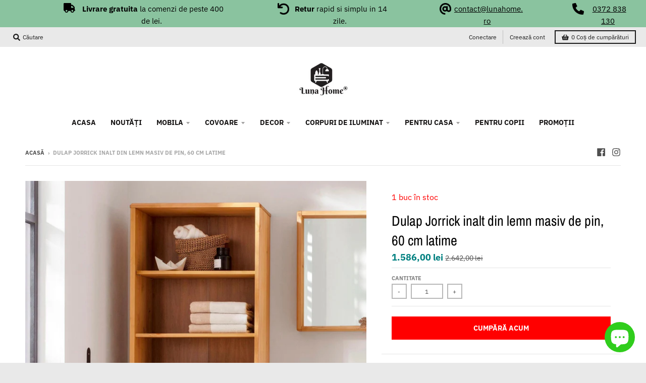

--- FILE ---
content_type: text/javascript; charset=utf-8
request_url: https://lunahome.ro/products/dulap-baie-jorrick.js
body_size: 1337
content:
{"id":6717707354209,"title":"Dulap Jorrick inalt din lemn masiv de pin, 60 cm latime","handle":"dulap-baie-jorrick","description":"\u003cul\u003e\n\u003cli\u003eDimensiuni totale (L\/l\/H): 60\/34,5\/193 cm\u003c\/li\u003e\n\u003cli\u003eUtilizare de adeziv vegan\u003c\/li\u003e\n\u003cli\u003eMaterial de ambalare din hârtie\/carton\u003c\/li\u003e\n\u003cli\u003eMânere încrustate\u003c\/li\u003e\n\u003c\/ul\u003e\nIdeal pentru living, bucătărie sau baie: Dulapul înalt modern „Jorrick” în design scandinav poate fi folosit versatil în casa ta. Din punct de vedere vizual, dulapul de depozitare impresionează prin frumusețea fibrei lemnului masiv. Mânerele încrustate conferă dulapului o notă elegantă. Pe lângă design, piesa de mobilier impresionează prin conceptul său bine gândit de stocare. În spatele ușilor cu balamale se află mai multe rafturi. Lucrurile mici le poți depozita în sertar. În partea de sus a dulapului există o varietate de rafturi deschise. Pentru fabricație s-a folosit un material lemnos certificat FSC® și un adeziv vegan. \u003cbr data-mce-fragment=\"1\"\u003e\u003cbr data-mce-fragment=\"1\"\u003eCULOARE \u003cbr data-mce-fragment=\"1\"\u003e\n\u003cul\u003e\n\u003cli\u003eCuloare: natur\u003c\/li\u003e\n\u003cli\u003eNote privind culoarea: Vă rugăm să rețineți că culorile de pe monitorul de acasă pot diferi de nuanțele originale ale articolelor din imaginile online.\u003c\/li\u003e\n\u003c\/ul\u003e\nECHIPARE ȘI FUNCȚIONALITATE \u003cbr data-mce-fragment=\"1\"\u003e\n\u003cul\u003e\n\u003cli\u003eNumăr rafturi: 4\u003c\/li\u003e\n\u003cli\u003eNumăr compartimente: 6\u003c\/li\u003e\n\u003cli\u003eNumăr picioare: 4 bucăți\u003c\/li\u003e\n\u003cli\u003eNumăr sertare: 1 buc.\u003c\/li\u003e\n\u003cli\u003eNumăr uși: 2 buc.\u003c\/li\u003e\n\u003cli\u003eTip mânere: încrustate\u003c\/li\u003e\n\u003cli\u003eConfigurație interioară: completă\u003c\/li\u003e\n\u003cli\u003eTip glisare sertar: glisare parțială\u003c\/li\u003e\n\u003cli\u003eTip uși: uși batante\u003c\/li\u003e\n\u003c\/ul\u003e\nDIMENSIUNI \u003cbr data-mce-fragment=\"1\"\u003e\n\u003cul\u003e\n\u003cli\u003eLățime: 60 cm\u003c\/li\u003e\n\u003cli\u003eAdâncime: 34,2 cm\u003c\/li\u003e\n\u003cli\u003eÎnălțime: 193 cm\u003c\/li\u003e\n\u003cli\u003eGrosime pereți carcasă: 1,6 cm\u003c\/li\u003e\n\u003cli\u003eGrosime rafturi: 1,6 cm\u003c\/li\u003e\n\u003cli\u003eDistanță la sol: 10,5 cm\u003c\/li\u003e\n\u003cli\u003eNotă privind măsurătorile: Toate dimensiunile sunt aproximative.\u003c\/li\u003e\n\u003c\/ul\u003e\nMATERIAL \u003cbr data-mce-fragment=\"1\"\u003e\n\u003cul\u003e\n\u003cli\u003eMaterial: lemn masiv de pin\u003c\/li\u003e\n\u003cli\u003eMaterial spate: HDF\u003c\/li\u003e\n\u003cli\u003eMaterial balamale: metal\u003c\/li\u003e\n\u003cli\u003eMaterial picioare: lemn masiv\u003c\/li\u003e\n\u003cli\u003eNotă privind materialul: Eticheta FSC® confirmă că, prin achiziționarea acestor produse, susții o silvicultură exemplară - conform standardelor stricte ecologice, sociale și economice ale Consiliului de Administrație Forestieră - și protejezi resursele forestiere.\u003c\/li\u003e\n\u003c\/ul\u003e\nINFORMAȚII UTILE \u003cbr data-mce-fragment=\"1\"\u003e\n\u003cul\u003e\n\u003cli\u003eInformații utile: Lemnul este unul dintre cele mai frumoase materiale pe care pământul nostru le oferă. Pentru a păstra această frumusețe, merită să tratați lemnul cu grijă. Pentru a-i menține caracterul natural distinctiv, am optat pentru uleiuri bio care respectă normele de siguranță ale UE pentru jucării și sunt biodegradabile. În plus, atât în produs, cât și în ambalaj, s-a utilizat exclusiv hârtie și carton - niciun plastic.\u003c\/li\u003e\n\u003c\/ul\u003e\nȚara de fabricație: Fabricat în Europa\u003cbr\u003e","published_at":"2024-02-09T14:33:53+02:00","created_at":"2022-01-12T10:38:35+02:00","vendor":"LunaHome.ro","type":"","tags":["#lemnmasiv","All Products","Baie","dulapbaie","Mobila","no-discount"],"price":158600,"price_min":158600,"price_max":158600,"available":true,"price_varies":false,"compare_at_price":264200,"compare_at_price_min":264200,"compare_at_price_max":264200,"compare_at_price_varies":false,"variants":[{"id":39752786673761,"title":"Default Title","option1":"Default Title","option2":null,"option3":null,"sku":"COD: 68860243","requires_shipping":true,"taxable":true,"featured_image":null,"available":true,"name":"Dulap Jorrick inalt din lemn masiv de pin, 60 cm latime","public_title":null,"options":["Default Title"],"price":158600,"weight":0,"compare_at_price":264200,"inventory_management":"shopify","barcode":"","requires_selling_plan":false,"selling_plan_allocations":[]}],"images":["\/\/cdn.shopify.com\/s\/files\/1\/0271\/1529\/0721\/products\/68860243_5.jpg?v=1707481948","\/\/cdn.shopify.com\/s\/files\/1\/0271\/1529\/0721\/products\/68860243_1.jpg?v=1707481948","\/\/cdn.shopify.com\/s\/files\/1\/0271\/1529\/0721\/products\/68860243_2.jpg?v=1707481948","\/\/cdn.shopify.com\/s\/files\/1\/0271\/1529\/0721\/products\/68860243_3.jpg?v=1707481948","\/\/cdn.shopify.com\/s\/files\/1\/0271\/1529\/0721\/products\/68860243_4.jpg?v=1707481948","\/\/cdn.shopify.com\/s\/files\/1\/0271\/1529\/0721\/products\/68860243_6.jpg?v=1641976718","\/\/cdn.shopify.com\/s\/files\/1\/0271\/1529\/0721\/products\/68860243_7.jpg?v=1641976720","\/\/cdn.shopify.com\/s\/files\/1\/0271\/1529\/0721\/products\/68860243_8.jpg?v=1641976718","\/\/cdn.shopify.com\/s\/files\/1\/0271\/1529\/0721\/products\/68860243_9.jpg?v=1641976719"],"featured_image":"\/\/cdn.shopify.com\/s\/files\/1\/0271\/1529\/0721\/products\/68860243_5.jpg?v=1707481948","options":[{"name":"Title","position":1,"values":["Default Title"]}],"url":"\/products\/dulap-baie-jorrick","media":[{"alt":"Dulap baie Jorrick - LunaHome.ro","id":21317637701729,"position":1,"preview_image":{"aspect_ratio":0.7,"height":2500,"width":1750,"src":"https:\/\/cdn.shopify.com\/s\/files\/1\/0271\/1529\/0721\/products\/68860243_5.jpg?v=1707481948"},"aspect_ratio":0.7,"height":2500,"media_type":"image","src":"https:\/\/cdn.shopify.com\/s\/files\/1\/0271\/1529\/0721\/products\/68860243_5.jpg?v=1707481948","width":1750},{"alt":"Dulap baie Jorrick - LunaHome.ro","id":21317637570657,"position":2,"preview_image":{"aspect_ratio":0.38,"height":2500,"width":949,"src":"https:\/\/cdn.shopify.com\/s\/files\/1\/0271\/1529\/0721\/products\/68860243_1.jpg?v=1707481948"},"aspect_ratio":0.38,"height":2500,"media_type":"image","src":"https:\/\/cdn.shopify.com\/s\/files\/1\/0271\/1529\/0721\/products\/68860243_1.jpg?v=1707481948","width":949},{"alt":"Dulap baie Jorrick - LunaHome.ro","id":21317637603425,"position":3,"preview_image":{"aspect_ratio":1.342,"height":1863,"width":2500,"src":"https:\/\/cdn.shopify.com\/s\/files\/1\/0271\/1529\/0721\/products\/68860243_2.jpg?v=1707481948"},"aspect_ratio":1.342,"height":1863,"media_type":"image","src":"https:\/\/cdn.shopify.com\/s\/files\/1\/0271\/1529\/0721\/products\/68860243_2.jpg?v=1707481948","width":2500},{"alt":"Dulap baie Jorrick - LunaHome.ro","id":21317637636193,"position":4,"preview_image":{"aspect_ratio":0.336,"height":2500,"width":839,"src":"https:\/\/cdn.shopify.com\/s\/files\/1\/0271\/1529\/0721\/products\/68860243_3.jpg?v=1707481948"},"aspect_ratio":0.336,"height":2500,"media_type":"image","src":"https:\/\/cdn.shopify.com\/s\/files\/1\/0271\/1529\/0721\/products\/68860243_3.jpg?v=1707481948","width":839},{"alt":"Dulap baie Jorrick - LunaHome.ro","id":21317637668961,"position":5,"preview_image":{"aspect_ratio":0.728,"height":2500,"width":1820,"src":"https:\/\/cdn.shopify.com\/s\/files\/1\/0271\/1529\/0721\/products\/68860243_4.jpg?v=1707481948"},"aspect_ratio":0.728,"height":2500,"media_type":"image","src":"https:\/\/cdn.shopify.com\/s\/files\/1\/0271\/1529\/0721\/products\/68860243_4.jpg?v=1707481948","width":1820},{"alt":"Dulap baie Jorrick - LunaHome.ro","id":21317637734497,"position":6,"preview_image":{"aspect_ratio":1.5,"height":1667,"width":2500,"src":"https:\/\/cdn.shopify.com\/s\/files\/1\/0271\/1529\/0721\/products\/68860243_6.jpg?v=1641976718"},"aspect_ratio":1.5,"height":1667,"media_type":"image","src":"https:\/\/cdn.shopify.com\/s\/files\/1\/0271\/1529\/0721\/products\/68860243_6.jpg?v=1641976718","width":2500},{"alt":"Dulap baie Jorrick - LunaHome.ro","id":21317637767265,"position":7,"preview_image":{"aspect_ratio":0.315,"height":2500,"width":788,"src":"https:\/\/cdn.shopify.com\/s\/files\/1\/0271\/1529\/0721\/products\/68860243_7.jpg?v=1641976720"},"aspect_ratio":0.315,"height":2500,"media_type":"image","src":"https:\/\/cdn.shopify.com\/s\/files\/1\/0271\/1529\/0721\/products\/68860243_7.jpg?v=1641976720","width":788},{"alt":"Dulap baie Jorrick - LunaHome.ro","id":21317637800033,"position":8,"preview_image":{"aspect_ratio":1.428,"height":1751,"width":2500,"src":"https:\/\/cdn.shopify.com\/s\/files\/1\/0271\/1529\/0721\/products\/68860243_8.jpg?v=1641976718"},"aspect_ratio":1.428,"height":1751,"media_type":"image","src":"https:\/\/cdn.shopify.com\/s\/files\/1\/0271\/1529\/0721\/products\/68860243_8.jpg?v=1641976718","width":2500},{"alt":"Dulap baie Jorrick - LunaHome.ro","id":21317637832801,"position":9,"preview_image":{"aspect_ratio":0.398,"height":2500,"width":994,"src":"https:\/\/cdn.shopify.com\/s\/files\/1\/0271\/1529\/0721\/products\/68860243_9.jpg?v=1641976719"},"aspect_ratio":0.398,"height":2500,"media_type":"image","src":"https:\/\/cdn.shopify.com\/s\/files\/1\/0271\/1529\/0721\/products\/68860243_9.jpg?v=1641976719","width":994}],"requires_selling_plan":false,"selling_plan_groups":[]}

--- FILE ---
content_type: text/javascript; charset=utf-8
request_url: https://lunahome.ro/products/dulap-baie-jorrick.js
body_size: 1904
content:
{"id":6717707354209,"title":"Dulap Jorrick inalt din lemn masiv de pin, 60 cm latime","handle":"dulap-baie-jorrick","description":"\u003cul\u003e\n\u003cli\u003eDimensiuni totale (L\/l\/H): 60\/34,5\/193 cm\u003c\/li\u003e\n\u003cli\u003eUtilizare de adeziv vegan\u003c\/li\u003e\n\u003cli\u003eMaterial de ambalare din hârtie\/carton\u003c\/li\u003e\n\u003cli\u003eMânere încrustate\u003c\/li\u003e\n\u003c\/ul\u003e\nIdeal pentru living, bucătărie sau baie: Dulapul înalt modern „Jorrick” în design scandinav poate fi folosit versatil în casa ta. Din punct de vedere vizual, dulapul de depozitare impresionează prin frumusețea fibrei lemnului masiv. Mânerele încrustate conferă dulapului o notă elegantă. Pe lângă design, piesa de mobilier impresionează prin conceptul său bine gândit de stocare. În spatele ușilor cu balamale se află mai multe rafturi. Lucrurile mici le poți depozita în sertar. În partea de sus a dulapului există o varietate de rafturi deschise. Pentru fabricație s-a folosit un material lemnos certificat FSC® și un adeziv vegan. \u003cbr data-mce-fragment=\"1\"\u003e\u003cbr data-mce-fragment=\"1\"\u003eCULOARE \u003cbr data-mce-fragment=\"1\"\u003e\n\u003cul\u003e\n\u003cli\u003eCuloare: natur\u003c\/li\u003e\n\u003cli\u003eNote privind culoarea: Vă rugăm să rețineți că culorile de pe monitorul de acasă pot diferi de nuanțele originale ale articolelor din imaginile online.\u003c\/li\u003e\n\u003c\/ul\u003e\nECHIPARE ȘI FUNCȚIONALITATE \u003cbr data-mce-fragment=\"1\"\u003e\n\u003cul\u003e\n\u003cli\u003eNumăr rafturi: 4\u003c\/li\u003e\n\u003cli\u003eNumăr compartimente: 6\u003c\/li\u003e\n\u003cli\u003eNumăr picioare: 4 bucăți\u003c\/li\u003e\n\u003cli\u003eNumăr sertare: 1 buc.\u003c\/li\u003e\n\u003cli\u003eNumăr uși: 2 buc.\u003c\/li\u003e\n\u003cli\u003eTip mânere: încrustate\u003c\/li\u003e\n\u003cli\u003eConfigurație interioară: completă\u003c\/li\u003e\n\u003cli\u003eTip glisare sertar: glisare parțială\u003c\/li\u003e\n\u003cli\u003eTip uși: uși batante\u003c\/li\u003e\n\u003c\/ul\u003e\nDIMENSIUNI \u003cbr data-mce-fragment=\"1\"\u003e\n\u003cul\u003e\n\u003cli\u003eLățime: 60 cm\u003c\/li\u003e\n\u003cli\u003eAdâncime: 34,2 cm\u003c\/li\u003e\n\u003cli\u003eÎnălțime: 193 cm\u003c\/li\u003e\n\u003cli\u003eGrosime pereți carcasă: 1,6 cm\u003c\/li\u003e\n\u003cli\u003eGrosime rafturi: 1,6 cm\u003c\/li\u003e\n\u003cli\u003eDistanță la sol: 10,5 cm\u003c\/li\u003e\n\u003cli\u003eNotă privind măsurătorile: Toate dimensiunile sunt aproximative.\u003c\/li\u003e\n\u003c\/ul\u003e\nMATERIAL \u003cbr data-mce-fragment=\"1\"\u003e\n\u003cul\u003e\n\u003cli\u003eMaterial: lemn masiv de pin\u003c\/li\u003e\n\u003cli\u003eMaterial spate: HDF\u003c\/li\u003e\n\u003cli\u003eMaterial balamale: metal\u003c\/li\u003e\n\u003cli\u003eMaterial picioare: lemn masiv\u003c\/li\u003e\n\u003cli\u003eNotă privind materialul: Eticheta FSC® confirmă că, prin achiziționarea acestor produse, susții o silvicultură exemplară - conform standardelor stricte ecologice, sociale și economice ale Consiliului de Administrație Forestieră - și protejezi resursele forestiere.\u003c\/li\u003e\n\u003c\/ul\u003e\nINFORMAȚII UTILE \u003cbr data-mce-fragment=\"1\"\u003e\n\u003cul\u003e\n\u003cli\u003eInformații utile: Lemnul este unul dintre cele mai frumoase materiale pe care pământul nostru le oferă. Pentru a păstra această frumusețe, merită să tratați lemnul cu grijă. Pentru a-i menține caracterul natural distinctiv, am optat pentru uleiuri bio care respectă normele de siguranță ale UE pentru jucării și sunt biodegradabile. În plus, atât în produs, cât și în ambalaj, s-a utilizat exclusiv hârtie și carton - niciun plastic.\u003c\/li\u003e\n\u003c\/ul\u003e\nȚara de fabricație: Fabricat în Europa\u003cbr\u003e","published_at":"2024-02-09T14:33:53+02:00","created_at":"2022-01-12T10:38:35+02:00","vendor":"LunaHome.ro","type":"","tags":["#lemnmasiv","All Products","Baie","dulapbaie","Mobila","no-discount"],"price":158600,"price_min":158600,"price_max":158600,"available":true,"price_varies":false,"compare_at_price":264200,"compare_at_price_min":264200,"compare_at_price_max":264200,"compare_at_price_varies":false,"variants":[{"id":39752786673761,"title":"Default Title","option1":"Default Title","option2":null,"option3":null,"sku":"COD: 68860243","requires_shipping":true,"taxable":true,"featured_image":null,"available":true,"name":"Dulap Jorrick inalt din lemn masiv de pin, 60 cm latime","public_title":null,"options":["Default Title"],"price":158600,"weight":0,"compare_at_price":264200,"inventory_management":"shopify","barcode":"","requires_selling_plan":false,"selling_plan_allocations":[]}],"images":["\/\/cdn.shopify.com\/s\/files\/1\/0271\/1529\/0721\/products\/68860243_5.jpg?v=1707481948","\/\/cdn.shopify.com\/s\/files\/1\/0271\/1529\/0721\/products\/68860243_1.jpg?v=1707481948","\/\/cdn.shopify.com\/s\/files\/1\/0271\/1529\/0721\/products\/68860243_2.jpg?v=1707481948","\/\/cdn.shopify.com\/s\/files\/1\/0271\/1529\/0721\/products\/68860243_3.jpg?v=1707481948","\/\/cdn.shopify.com\/s\/files\/1\/0271\/1529\/0721\/products\/68860243_4.jpg?v=1707481948","\/\/cdn.shopify.com\/s\/files\/1\/0271\/1529\/0721\/products\/68860243_6.jpg?v=1641976718","\/\/cdn.shopify.com\/s\/files\/1\/0271\/1529\/0721\/products\/68860243_7.jpg?v=1641976720","\/\/cdn.shopify.com\/s\/files\/1\/0271\/1529\/0721\/products\/68860243_8.jpg?v=1641976718","\/\/cdn.shopify.com\/s\/files\/1\/0271\/1529\/0721\/products\/68860243_9.jpg?v=1641976719"],"featured_image":"\/\/cdn.shopify.com\/s\/files\/1\/0271\/1529\/0721\/products\/68860243_5.jpg?v=1707481948","options":[{"name":"Title","position":1,"values":["Default Title"]}],"url":"\/products\/dulap-baie-jorrick","media":[{"alt":"Dulap baie Jorrick - LunaHome.ro","id":21317637701729,"position":1,"preview_image":{"aspect_ratio":0.7,"height":2500,"width":1750,"src":"https:\/\/cdn.shopify.com\/s\/files\/1\/0271\/1529\/0721\/products\/68860243_5.jpg?v=1707481948"},"aspect_ratio":0.7,"height":2500,"media_type":"image","src":"https:\/\/cdn.shopify.com\/s\/files\/1\/0271\/1529\/0721\/products\/68860243_5.jpg?v=1707481948","width":1750},{"alt":"Dulap baie Jorrick - LunaHome.ro","id":21317637570657,"position":2,"preview_image":{"aspect_ratio":0.38,"height":2500,"width":949,"src":"https:\/\/cdn.shopify.com\/s\/files\/1\/0271\/1529\/0721\/products\/68860243_1.jpg?v=1707481948"},"aspect_ratio":0.38,"height":2500,"media_type":"image","src":"https:\/\/cdn.shopify.com\/s\/files\/1\/0271\/1529\/0721\/products\/68860243_1.jpg?v=1707481948","width":949},{"alt":"Dulap baie Jorrick - LunaHome.ro","id":21317637603425,"position":3,"preview_image":{"aspect_ratio":1.342,"height":1863,"width":2500,"src":"https:\/\/cdn.shopify.com\/s\/files\/1\/0271\/1529\/0721\/products\/68860243_2.jpg?v=1707481948"},"aspect_ratio":1.342,"height":1863,"media_type":"image","src":"https:\/\/cdn.shopify.com\/s\/files\/1\/0271\/1529\/0721\/products\/68860243_2.jpg?v=1707481948","width":2500},{"alt":"Dulap baie Jorrick - LunaHome.ro","id":21317637636193,"position":4,"preview_image":{"aspect_ratio":0.336,"height":2500,"width":839,"src":"https:\/\/cdn.shopify.com\/s\/files\/1\/0271\/1529\/0721\/products\/68860243_3.jpg?v=1707481948"},"aspect_ratio":0.336,"height":2500,"media_type":"image","src":"https:\/\/cdn.shopify.com\/s\/files\/1\/0271\/1529\/0721\/products\/68860243_3.jpg?v=1707481948","width":839},{"alt":"Dulap baie Jorrick - LunaHome.ro","id":21317637668961,"position":5,"preview_image":{"aspect_ratio":0.728,"height":2500,"width":1820,"src":"https:\/\/cdn.shopify.com\/s\/files\/1\/0271\/1529\/0721\/products\/68860243_4.jpg?v=1707481948"},"aspect_ratio":0.728,"height":2500,"media_type":"image","src":"https:\/\/cdn.shopify.com\/s\/files\/1\/0271\/1529\/0721\/products\/68860243_4.jpg?v=1707481948","width":1820},{"alt":"Dulap baie Jorrick - LunaHome.ro","id":21317637734497,"position":6,"preview_image":{"aspect_ratio":1.5,"height":1667,"width":2500,"src":"https:\/\/cdn.shopify.com\/s\/files\/1\/0271\/1529\/0721\/products\/68860243_6.jpg?v=1641976718"},"aspect_ratio":1.5,"height":1667,"media_type":"image","src":"https:\/\/cdn.shopify.com\/s\/files\/1\/0271\/1529\/0721\/products\/68860243_6.jpg?v=1641976718","width":2500},{"alt":"Dulap baie Jorrick - LunaHome.ro","id":21317637767265,"position":7,"preview_image":{"aspect_ratio":0.315,"height":2500,"width":788,"src":"https:\/\/cdn.shopify.com\/s\/files\/1\/0271\/1529\/0721\/products\/68860243_7.jpg?v=1641976720"},"aspect_ratio":0.315,"height":2500,"media_type":"image","src":"https:\/\/cdn.shopify.com\/s\/files\/1\/0271\/1529\/0721\/products\/68860243_7.jpg?v=1641976720","width":788},{"alt":"Dulap baie Jorrick - LunaHome.ro","id":21317637800033,"position":8,"preview_image":{"aspect_ratio":1.428,"height":1751,"width":2500,"src":"https:\/\/cdn.shopify.com\/s\/files\/1\/0271\/1529\/0721\/products\/68860243_8.jpg?v=1641976718"},"aspect_ratio":1.428,"height":1751,"media_type":"image","src":"https:\/\/cdn.shopify.com\/s\/files\/1\/0271\/1529\/0721\/products\/68860243_8.jpg?v=1641976718","width":2500},{"alt":"Dulap baie Jorrick - LunaHome.ro","id":21317637832801,"position":9,"preview_image":{"aspect_ratio":0.398,"height":2500,"width":994,"src":"https:\/\/cdn.shopify.com\/s\/files\/1\/0271\/1529\/0721\/products\/68860243_9.jpg?v=1641976719"},"aspect_ratio":0.398,"height":2500,"media_type":"image","src":"https:\/\/cdn.shopify.com\/s\/files\/1\/0271\/1529\/0721\/products\/68860243_9.jpg?v=1641976719","width":994}],"requires_selling_plan":false,"selling_plan_groups":[]}

--- FILE ---
content_type: text/javascript;charset=UTF-8
request_url: https://apps-shop.segmentify.com/scripts/js/shop.js?app=trendify&shop=lunahome-ro.myshopify.com
body_size: 6414
content:


"use strict";

if (SEGMENTIFY_SHOP_JS_LOADED) { throw new Error('Segmentify Shop JS is already loaded!'); }

window.sgfLayer = window.sgfLayer || {};

var MAX_TRY_COUNT_FOR_PROXY_SGM = 25;
var CONTROL_INTERVAL_SGM = 100;
var SEGMENTIFY_SHOP_JS_LOADED = true;

function SegmentifyIntegration(jQuery) {
  
  var readCookie = function (cookie_name) {
    if (!cookie_name) return null;
    
    var cookies = document.cookie.split(';');
    for (var i = 0; i < cookies.length; i++) {
      var _cookie = cookies[i].trim();
      var _first_separator_pos = _cookie.indexOf('=');
      var _name = _cookie.slice(0, _first_separator_pos);
      if (_name == cookie_name) {
        return _cookie.slice(_first_separator_pos + 1, _cookie.length);
      }
    }
    
    return null;
  };
  
  // update cart information
  var updateCart = function (count) {
    // check count
    count = count || 0;
    if(count > MAX_TRY_COUNT_FOR_PROXY_SGM) return;

    // get cart and Segmentify data
    var basketId = readCookie("cart");
    var sessionData = {
      "userId": _SgmntfY_._getUserId(),
      "sessionId": _SgmntfY_._getSessionId(),
      "basketId": basketId,
      "device": _SgmntfY_._variables.ua.type,
      "os": _SgmntfY_._variables.ua.os,
      "browser": _SgmntfY_._variables.ua.name,
      "region": _SgmntfY_._variables.region
    };

    // if user or session is not ready, retry
    if(!sessionData.userId || !sessionData.sessionId) {
      setTimeout(updateCart, CONTROL_INTERVAL_SGM, ++count);
      return;
    }
    
    // if basket empty, wait until basket
    if (basketId != null) {
      const attributes = { "segmentify_identify": sessionData };
      fetch(window.Shopify.routes.root + 'cart/update.js', {
        method: 'POST',
        headers: {
          'Content-Type': 'application/json'
        },
        body: JSON.stringify({ attributes: attributes })
      })
      .then(response => response.json())
      .catch((error) => {
        console.error('Error:', error);
      });

      // send data
      jQuery.post("/apps/segmentify/session", sessionData, 'json');
    }
  }
  
  updateCart(1);
  
  // update checkout information
  var updateCheckout = function (count) {
    // check count
    if(count > MAX_TRY_COUNT_FOR_PROXY_SGM) return;
    
    // check page and checkout token
    var sg_loc = document.location.href;
    var sg_uri = null;
    var sg_arr = null;
    
    if(sg_loc.indexOf("/checkouts/") > -1){
      sg_uri = IntelliURL.Parse(sg_loc);
      sg_arr = sg_uri.Path.split('/');
      
      if(sg_arr.length > 3){
        var sessionDataByCheckoutToken = {
          "userId": _SgmntfY_._getUserId(),
          "sessionId": _SgmntfY_._getSessionId(),
          "checkoutToken": sg_arr[3],
          "device": _SgmntfY_._variables.ua.type,
          "os": _SgmntfY_._variables.ua.os,
          "browser": _SgmntfY_._variables.ua.name,
          "region": _SgmntfY_._variables.region
        };
        
        // if user or session is not ready, retry
        if(!sessionDataByCheckoutToken.userId || !sessionDataByCheckoutToken.sessionId) {
          setTimeout(updateCheckout, CONTROL_INTERVAL_SGM, ++count);
        }
        else {
          // send data
          jQuery.post("/apps/segmentify/session-checkout", sessionDataByCheckoutToken, 'json');
        }
      }
    }
  }
  
  updateCheckout(1);
  if(document.location.href.toString().indexOf("/checkouts") > -1 && document.location.href.toString().indexOf("/thank_you") > -1){
    window.sgfLayer = {
      page: {
        category: 'Checkout Success Page'
      }
    }
  }
}

function waitSegmentifyAndjQuery() {
  if (window["_SgmntfY_"] && window["_SgmntfY_"]._getJq()) {
    window.segJquery = window["_SgmntfY_"]._getJq();
    
    segJquery(document).ready(function () {
      AddManifestJSON();
      SegmentifyIntegration(window.segJquery);
    });
    
  } else {
    setTimeout(waitSegmentifyAndjQuery, CONTROL_INTERVAL_SGM);
  }
}

var manifestInstalled = false;
function AddManifestJSON(){
  
  if(!manifestInstalled){
    manifestInstalled = true;
    var manifestTag = document.createElement("link");
    manifestTag.rel = "manifest";
    manifestTag.href = "/apps/segmentify/manifest.json";
    
    document.getElementsByTagName("head")[0].appendChild(manifestTag);
  }
}

(function () {
  var _jq;
  if (window.jQuery) {
    _jq = window.jQuery;
  } else if (window.Checkout && window.Checkout.$) {
    _jq = window.Checkout.$;
  }

  (function (url, namespace) {
    
    window['SegmentifyTrackingObject'] = namespace;
    window[namespace] = window[namespace] || function () {
      (window[namespace].q = window[namespace].q || []).push(arguments);
    };
    if (!document.getElementById('__segmentify_script__')) {
      var wa = document.createElement('script');
      wa.id = '__segmentify_script__';
      // wa.async = 1;
      wa.src = url;
      var s = document.getElementsByTagName('script')[0];
      s.parentNode.insertBefore(wa, s);
    }
  })('https://cdn.segmentify.com/880bd8a7-5580-4d81-81b0-7a6e68afe086/segmentify.js', 'Segmentify');
  
  window['Segmentify'].config = {
    segmentifyApiUrl: 'https://gandalf-eu.segmentify.com',
    domain: 'lunahome.ro'
  };
  
  Segmentify('apikey', '880bd8a7-5580-4d81-81b0-7a6e68afe086');
  
  if(window.__sgf_customer_id__){
    Segmentify('userId', window.__sgf_customer_id__);
  }
  
  waitSegmentifyAndjQuery();
})();

function IntelliURL(){}

IntelliURL.Options = {StrictMode:false, Key:["Source","Protocol","Authority","UserInfo","User","Password","Host","Port","Relative","Path","Directory","File","Query","Anchor"], Q:{Name:"QueryKey", Parser:/(?:^|&)([^&=]*)=?([^&]*)/g}, Parser:{Strict:/^(?:([^:\/?#]+):)?(?:\/\/((?:(([^:@]*)(?::([^:@]*))?)?@)?([^:\/?#]*)(?::(\d*))?))?((((?:[^?#\/]*\/)*)([^?#]*))(?:\?([^#]*))?(?:#(.*))?)/, Loose:/^(?:(?![^:@]+:[^:@\/]*@)([^:\/?#.]+):)?(?:\/\/)?((?:(([^:@]*)(?::([^:@]*))?)?@)?([^:\/?#]*)(?::(\d*))?)(((\/(?:[^?#](?![^?#\/]*\.[^?#\/.]+(?:[?#]|$)))*\/?)?([^?#\/]*))(?:\?([^#]*))?(?:#(.*))?)/}};

IntelliURL.Parse = function(URL){
  
  var	_O	= IntelliURL.Options;
  var	_M	= _O.Parser[_O.strictMode ? "Strict":"Loose"].exec(URL);
  var	URI	= {};
  var	i	= 14;
  
  while(i--)URI[_O.Key[i]] = _M[i] || "";
  
  URI[_O.Q.Name] = {};
  URI[_O.Key[12]].replace(_O.Q.Parser, function($0, $1, $2){if($1) URI[_O.Q.Name][$1] = $2;});
  
  return URI;
};
